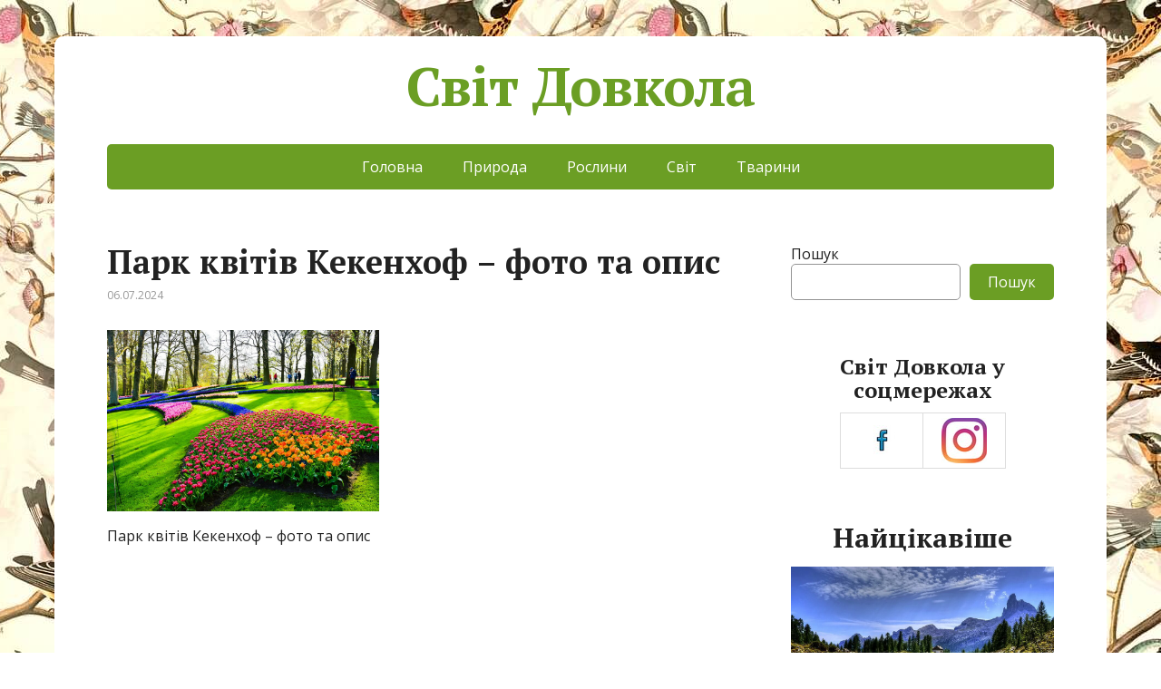

--- FILE ---
content_type: text/html; charset=utf-8
request_url: https://www.google.com/recaptcha/api2/aframe
body_size: 268
content:
<!DOCTYPE HTML><html><head><meta http-equiv="content-type" content="text/html; charset=UTF-8"></head><body><script nonce="sJN5Lr6ZqfoGkh4IBFn94g">/** Anti-fraud and anti-abuse applications only. See google.com/recaptcha */ try{var clients={'sodar':'https://pagead2.googlesyndication.com/pagead/sodar?'};window.addEventListener("message",function(a){try{if(a.source===window.parent){var b=JSON.parse(a.data);var c=clients[b['id']];if(c){var d=document.createElement('img');d.src=c+b['params']+'&rc='+(localStorage.getItem("rc::a")?sessionStorage.getItem("rc::b"):"");window.document.body.appendChild(d);sessionStorage.setItem("rc::e",parseInt(sessionStorage.getItem("rc::e")||0)+1);localStorage.setItem("rc::h",'1762537946126');}}}catch(b){}});window.parent.postMessage("_grecaptcha_ready", "*");}catch(b){}</script></body></html>